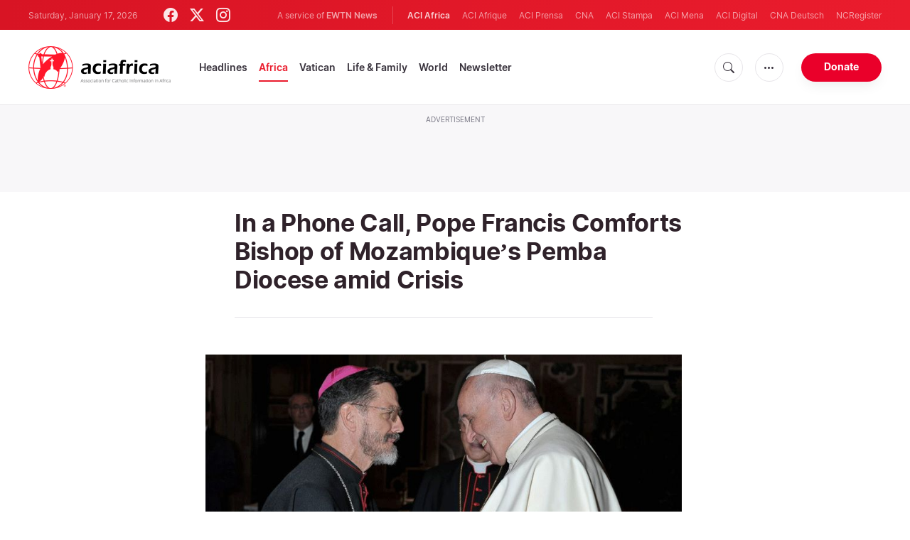

--- FILE ---
content_type: text/html; charset=utf-8
request_url: https://www.google.com/recaptcha/api2/aframe
body_size: 249
content:
<!DOCTYPE HTML><html><head><meta http-equiv="content-type" content="text/html; charset=UTF-8"></head><body><script nonce="_CxdVWObOliahCqQon3QMA">/** Anti-fraud and anti-abuse applications only. See google.com/recaptcha */ try{var clients={'sodar':'https://pagead2.googlesyndication.com/pagead/sodar?'};window.addEventListener("message",function(a){try{if(a.source===window.parent){var b=JSON.parse(a.data);var c=clients[b['id']];if(c){var d=document.createElement('img');d.src=c+b['params']+'&rc='+(localStorage.getItem("rc::a")?sessionStorage.getItem("rc::b"):"");window.document.body.appendChild(d);sessionStorage.setItem("rc::e",parseInt(sessionStorage.getItem("rc::e")||0)+1);localStorage.setItem("rc::h",'1768670692972');}}}catch(b){}});window.parent.postMessage("_grecaptcha_ready", "*");}catch(b){}</script></body></html>